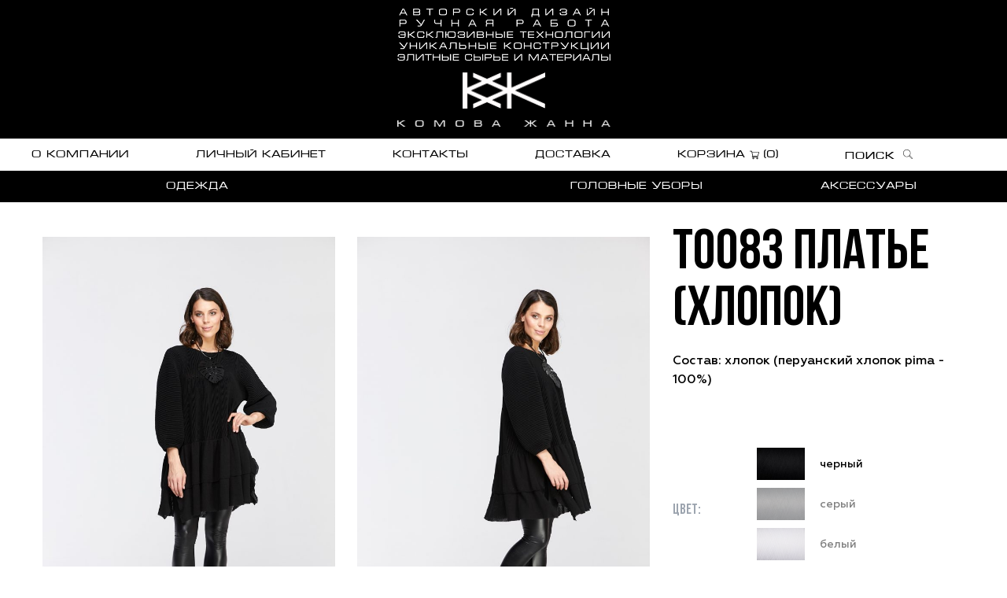

--- FILE ---
content_type: text/html; charset=UTF-8
request_url: https://komova.ru/product/t0083-plate-2/
body_size: 5054
content:
<!doctype html>
<html lang="ru-RU">
<head>
	<meta charset="UTF-8">
	<meta name="viewport" content="width=device-width, initial-scale=1">
	<link rel="profile" href="https://gmpg.org/xfn/11">

	<title>Т0083 Платье (Хлопок) &#8212; Komova</title>
<link rel='dns-prefetch' href='//code.jquery.com' />
<link rel='dns-prefetch' href='//cdn.jsdelivr.net' />
<link rel='dns-prefetch' href='//s.w.org' />
<link rel="alternate" type="application/rss+xml" title="Komova &raquo; Лента" href="https://komova.ru/feed/" />
<link rel="alternate" type="application/rss+xml" title="Komova &raquo; Лента комментариев" href="https://komova.ru/comments/feed/" />
<link rel="alternate" type="application/rss+xml" title="Komova &raquo; Лента комментариев к &laquo;Т0083 Платье (Хлопок)&raquo;" href="https://komova.ru/product/t0083-plate-2/feed/" />
		<script type="text/javascript">
			window._wpemojiSettings = {"baseUrl":"https:\/\/s.w.org\/images\/core\/emoji\/13.0.0\/72x72\/","ext":".png","svgUrl":"https:\/\/s.w.org\/images\/core\/emoji\/13.0.0\/svg\/","svgExt":".svg","source":{"concatemoji":"https:\/\/komova.ru\/wp-includes\/js\/wp-emoji-release.min.js?ver=5.5.17"}};
			!function(e,a,t){var n,r,o,i=a.createElement("canvas"),p=i.getContext&&i.getContext("2d");function s(e,t){var a=String.fromCharCode;p.clearRect(0,0,i.width,i.height),p.fillText(a.apply(this,e),0,0);e=i.toDataURL();return p.clearRect(0,0,i.width,i.height),p.fillText(a.apply(this,t),0,0),e===i.toDataURL()}function c(e){var t=a.createElement("script");t.src=e,t.defer=t.type="text/javascript",a.getElementsByTagName("head")[0].appendChild(t)}for(o=Array("flag","emoji"),t.supports={everything:!0,everythingExceptFlag:!0},r=0;r<o.length;r++)t.supports[o[r]]=function(e){if(!p||!p.fillText)return!1;switch(p.textBaseline="top",p.font="600 32px Arial",e){case"flag":return s([127987,65039,8205,9895,65039],[127987,65039,8203,9895,65039])?!1:!s([55356,56826,55356,56819],[55356,56826,8203,55356,56819])&&!s([55356,57332,56128,56423,56128,56418,56128,56421,56128,56430,56128,56423,56128,56447],[55356,57332,8203,56128,56423,8203,56128,56418,8203,56128,56421,8203,56128,56430,8203,56128,56423,8203,56128,56447]);case"emoji":return!s([55357,56424,8205,55356,57212],[55357,56424,8203,55356,57212])}return!1}(o[r]),t.supports.everything=t.supports.everything&&t.supports[o[r]],"flag"!==o[r]&&(t.supports.everythingExceptFlag=t.supports.everythingExceptFlag&&t.supports[o[r]]);t.supports.everythingExceptFlag=t.supports.everythingExceptFlag&&!t.supports.flag,t.DOMReady=!1,t.readyCallback=function(){t.DOMReady=!0},t.supports.everything||(n=function(){t.readyCallback()},a.addEventListener?(a.addEventListener("DOMContentLoaded",n,!1),e.addEventListener("load",n,!1)):(e.attachEvent("onload",n),a.attachEvent("onreadystatechange",function(){"complete"===a.readyState&&t.readyCallback()})),(n=t.source||{}).concatemoji?c(n.concatemoji):n.wpemoji&&n.twemoji&&(c(n.twemoji),c(n.wpemoji)))}(window,document,window._wpemojiSettings);
		</script>
		<style type="text/css">
img.wp-smiley,
img.emoji {
	display: inline !important;
	border: none !important;
	box-shadow: none !important;
	height: 1em !important;
	width: 1em !important;
	margin: 0 .07em !important;
	vertical-align: -0.1em !important;
	background: none !important;
	padding: 0 !important;
}
</style>
	<link rel='stylesheet' id='wp-block-library-css'  href='https://komova.ru/wp-includes/css/dist/block-library/style.min.css?ver=5.5.17' type='text/css' media='all' />
<link rel='stylesheet' id='comova-style-css'  href='https://komova.ru/wp-content/themes/comova/style.css?ver=5.5.17' type='text/css' media='all' />
<link rel='stylesheet' id='comova-click-css'  href='//cdn.jsdelivr.net/npm/slick-carousel@1.8.1/slick/slick.css?ver=5.5.17' type='text/css' media='all' />
<link rel='stylesheet' id='comova-fb-css'  href='https://cdn.jsdelivr.net/gh/fancyapps/fancybox@3.5.7/dist/jquery.fancybox.min.css?ver=5.5.17' type='text/css' media='all' />
<script type='text/javascript' src='//code.jquery.com/jquery-1.11.0.min.js?ver=20151215' id='comova-js1-js'></script>
<script type='text/javascript' src='//code.jquery.com/jquery-migrate-1.2.1.min.js?ver=20151215' id='comova-mig-js'></script>
<link rel="https://api.w.org/" href="https://komova.ru/wp-json/" /><link rel="alternate" type="application/json" href="https://komova.ru/wp-json/wp/v2/product/1807" /><link rel="EditURI" type="application/rsd+xml" title="RSD" href="https://komova.ru/xmlrpc.php?rsd" />
<link rel="wlwmanifest" type="application/wlwmanifest+xml" href="https://komova.ru/wp-includes/wlwmanifest.xml" /> 
<link rel='prev' title='Т0083 Платье (полушерсть)' href='https://komova.ru/product/t0083-plate-polusherst-2/' />
<link rel='next' title='Т0083 Платье (полушерсть)' href='https://komova.ru/product/t0083-plate-polusherst/' />
<meta name="generator" content="WordPress 5.5.17" />
<link rel="canonical" href="https://komova.ru/product/t0083-plate-2/" />
<link rel='shortlink' href='https://komova.ru/?p=1807' />
<link rel="alternate" type="application/json+oembed" href="https://komova.ru/wp-json/oembed/1.0/embed?url=https%3A%2F%2Fkomova.ru%2Fproduct%2Ft0083-plate-2%2F" />
<link rel="alternate" type="text/xml+oembed" href="https://komova.ru/wp-json/oembed/1.0/embed?url=https%3A%2F%2Fkomova.ru%2Fproduct%2Ft0083-plate-2%2F&#038;format=xml" />
<link rel="pingback" href="https://komova.ru/xmlrpc.php"><style type="text/css">.recentcomments a{display:inline !important;padding:0 !important;margin:0 !important;}</style><link rel="icon" href="https://komova.ru/wp-content/uploads/2019/04/Logo.png" sizes="32x32" />
<link rel="icon" href="https://komova.ru/wp-content/uploads/2019/04/Logo.png" sizes="192x192" />
<link rel="apple-touch-icon" href="https://komova.ru/wp-content/uploads/2019/04/Logo.png" />
<meta name="msapplication-TileImage" content="https://komova.ru/wp-content/uploads/2019/04/Logo.png" />
	<script>
		var ajaxUrl = 'https://komova.ru/wp-admin/admin-ajax.php';
	</script>
</head>

<body class="product-template-default single single-product postid-1807 wp-custom-logo">

<header>
		<div class="content">
			<div class="grid">	
				<div class="col1">
					<div class="menuFive">
    <span></span>
    <span></span>
    <span></span>
</div>	
				</div>
				<div class="col2">
					<div>
<img src="https://komova.ru/wp-content/themes/comova/img/l_top.png" alt="">
					<a href="https://komova.ru/" class="custom-logo-link" rel="home"><img width="102" height="45" src="https://komova.ru/wp-content/uploads/2019/07/logo.png" class="custom-logo" alt="Komova" /></a>				<img src="https://komova.ru/wp-content/themes/comova/img/l_bottom.png" alt="">
				</div>
			</div>
				<div class="col3">
					<ul class="nopc">
						<li><a href="https://komova.ru/korzina/"><svg xmlns="http://www.w3.org/2000/svg" width="15.349" height="17.406" viewBox="0 0 15.349 17.406">
  <path id="bag" d="M31.833,16.866l-1-12.318a.468.468,0,0,0-.466-.43H27.7V3.525A3.511,3.511,0,0,0,24.194,0h-.062a3.547,3.547,0,0,0-3.546,3.525v.592H17.956a.468.468,0,0,0-.466.43l-1,12.353a.468.468,0,0,0,.466.506H31.37a.468.468,0,0,0,.462-.54ZM21.522,3.525A2.61,2.61,0,0,1,24.132.936h.062a2.575,2.575,0,0,1,2.569,2.589v.592H21.522Z" transform="translate(-16.49)" />
</svg> (<span class="kol">0</span>)</a></li>
					</ul>
				</div>
			</div>
		</div>
	</header>
<nav>
	<div class="content nobg">	
		<ul id="menu-menu-1" class="menu"><li id="menu-item-1693" class="menu-item menu-item-type-post_type menu-item-object-page menu-item-1693"><a href="https://komova.ru/o-kompanii/">О компании</a></li>
<li id="menu-item-1696" class="menu-item menu-item-type-post_type menu-item-object-page menu-item-1696"><a href="https://komova.ru/anketa-optovika/">Личный кабинет</a></li>
<li id="menu-item-1695" class="menu-item menu-item-type-post_type menu-item-object-page menu-item-1695"><a href="https://komova.ru/kontakty/">Контакты</a></li>
<li id="menu-item-1694" class="menu-item menu-item-type-post_type menu-item-object-page menu-item-1694"><a href="https://komova.ru/dostavka-i-oplata/">Доставка</a></li>
<li><a href="http://komova.ru/korzina/">Корзина <img src="http://komova.ru/wp-content/themes/comova/img/shopping-cart.svg" alt=""> (<span class="kol">0</span>)</a></li><form action="/"><span>Поиск <img src="http://komova.ru/wp-content/themes/comova/img/search.svg" alt=""></span> <input type="search" name="s" placeholder="Поиск" value=""></form></ul>	<!-- 	<ul class="nopc">
			<br />
<b>Notice</b>:  Undefined variable: lm in <b>/home/h007379266/komova.ru/docs/wp-content/themes/comova/header.php</b> on line <b>77</b><br />
<br />
<b>Notice</b>:  Undefined variable: rm in <b>/home/h007379266/komova.ru/docs/wp-content/themes/comova/header.php</b> on line <b>77</b><br />
		</ul> -->

	</div>
		<div class="second-menu dark">
			<div class="content nobg dark">	
				<div class="menu-menju-vtoroe-glavnaja-container"><ul id="menu-menju-vtoroe-glavnaja" class="menu"><li id="menu-item-1700" class="menu-item menu-item-type-post_type menu-item-object-page menu-item-1700"><a href="https://komova.ru/odezhda/">Одежда</a></li>
<li id="menu-item-1882" class="menu-item menu-item-type-taxonomy menu-item-object-product_cat menu-item-1882"><a href="https://komova.ru/product_cat/zima-2020/">Головные уборы</a></li>
<li id="menu-item-1702" class="menu-item menu-item-type-taxonomy menu-item-object-product_cat menu-item-1702"><a href="https://komova.ru/product_cat/aksessuary/">АКСЕССУАРЫ</a></li>
</ul></div>			</div>
	</div>
</nav>


<div class="content">
			<div class="product">	
				<div class="flex-area">	
						<div class="col1">
							<div class="flex">	
																		<div><a href="https://komova.ru/wp-content/uploads/2019/05/Т0083-платье-1.jpg" data-fancybox="imgs"><img src="https://komova.ru/wp-content/uploads/2019/05/Т0083-платье-1-683x1024.jpg" alt=""></a></div>
																		<div><a href="https://komova.ru/wp-content/uploads/2019/05/Т0083-платье-2.jpg" data-fancybox="imgs"><img src="https://komova.ru/wp-content/uploads/2019/05/Т0083-платье-2-683x1024.jpg" alt=""></a></div>
																		<div><a href="https://komova.ru/wp-content/uploads/2019/05/Т0083-платье-3.jpg" data-fancybox="imgs"><img src="https://komova.ru/wp-content/uploads/2019/05/Т0083-платье-3-683x1024.jpg" alt=""></a></div>
															</div>
						</div>
						<div class="col2">
							<h1>Т0083 Платье (Хлопок)</h1>
														<p class="desc">Состав: хлопок (перуанский хлопок pima - 100%)<br />
<br />
</p>
													<div class="mat">
							<div class="col1">Цвет:</div>
							<div class="col2">
																<div class="color act" data-color="черный">	
																	<a href="https://komova.ru/wp-content/uploads/2019/05/хлопок-черный.jpg" data-caption="черный" data-fancybox="colors"><img src="https://komova.ru/wp-content/uploads/2019/05/хлопок-черный-150x100.jpg" alt="черный"></a>
																	<span>черный</span>
								</div>
																<div class="color " data-color="серый">	
																	<a href="https://komova.ru/wp-content/uploads/2019/05/хлопок-серый.jpg" data-caption="серый" data-fancybox="colors"><img src="https://komova.ru/wp-content/uploads/2019/05/хлопок-серый-150x100.jpg" alt="серый"></a>
																	<span>серый</span>
								</div>
																<div class="color " data-color="белый">	
																	<a href="https://komova.ru/wp-content/uploads/2019/05/хлопок-белый.jpg" data-caption="белый" data-fancybox="colors"><img src="https://komova.ru/wp-content/uploads/2019/05/хлопок-белый-150x100.jpg" alt="белый"></a>
																	<span>белый</span>
								</div>
															</div>
						</div>
							

						</div>
				</div>
		</div>
	</div>
	<div class="adden">Товар добавлен в корзину!</div>



<footer>	
	<div class="stih text-center">
		<!-- <img src="https://komova.ru/wp-content/themes/comova/img/stih.png" alt=""> -->
		<span>СТИХ ПОКОЛЕНИЙ</span>
	</div>
		<div class="content nobg">

			<div class="flex">	
												<ul>
														<li><a href="/product_cat/arhiv/"   >Архив</a></li>
														<li><a href="#feedback"   class="modalbox">Обратный звонок</a></li>
														<li><a href="/kontakty/"   >Контакты</a></li>
													</ul>
									</div>
		
		<div class="socs">	
				<a href="https://vk.com" target="_blank"><img src="https://komova.ru/wp-content/themes/comova/img/vk-logo.svg" alt=""></a>
				<a href="https://www.instagram.com/komova.zhanna/?igshid=1trsgoog4omf8" target="_blank"><img src="https://komova.ru/wp-content/themes/comova/img/in-logo.svg" alt=""></a>
						</div>
	
		</div>
</footer>

<script type='text/javascript' src='//cdn.jsdelivr.net/npm/slick-carousel@1.8.1/slick/slick.min.js?ver=20151215' id='comova-js2-js'></script>
<script type='text/javascript' src='https://komova.ru/wp-content/themes/comova/js/jquery.maskedinput.min.js?ver=20151215' id='comova-mi-js'></script>
<script type='text/javascript' src='https://komova.ru/wp-content/themes/comova/js/navigation.js?ver=20151215' id='comova-navigation-js'></script>
<script type='text/javascript' src='https://komova.ru/wp-content/themes/comova/js/product.js?ver=5.5.17' id='comova-product-js-js'></script>
<script type='text/javascript' src='https://cdn.jsdelivr.net/gh/fancyapps/fancybox@3.5.7/dist/jquery.fancybox.min.js?ver=5.5.17' id='comova-product-fb-js'></script>
<script type='text/javascript' src='https://komova.ru/wp-content/themes/comova/js/korz.js?ver=5.5.17' id='comova-korz-js-js'></script>
<script type='text/javascript' src='https://komova.ru/wp-content/themes/comova/js/skip-link-focus-fix.js?ver=20151215' id='comova-skip-link-focus-fix-js'></script>
<script type='text/javascript' src='https://komova.ru/wp-includes/js/comment-reply.min.js?ver=5.5.17' id='comment-reply-js'></script>
<script type='text/javascript' src='https://komova.ru/wp-includes/js/wp-embed.min.js?ver=5.5.17' id='wp-embed-js'></script>


<style type="text/css">
#feedback {display:none;}
</style>
 
<div id="feedback"><!-- hidden inline form -->
    <h2>Обратный звонок</h2>
    <form id="callback" name="contact" action="#" method="post">
    	<div>
    		<input type="text" required placeholder="Ваше имя:" pattern=".{2,}" name="name"></div>
        	<div><input type="tel" placeholder="Телефон:" required pattern="[\+]\d{1}[\s|\-]?[\(]?\d{3}[\)]?[\s|\-]?\d{3}[\-]?\d{2}[\-]?\d{2}" name="tel"></div>
        
        <button id="f_send">Отправить</button>
    </form>
</div>

<script type="text/javascript">
$(document).ready(function(){
    $(".modalbox").fancybox();
    $("form#callback").on("submit", function(e){
         e.preventDefault();
         var d = $(this).serialize()+'&action=callback';

         $.ajax({
			url: ajaxUrl,
			type: 'POST',
			'data': d,
			success: function( e ) {
				$("#callback").fadeOut("fast", function(){
            $(this).before("<p><strong>Ваше сообщение отправлено!</strong></p>");
            setTimeout("$.fancybox.close()", 3000);
        });
			},
			error: function(e) {
				console.log(e)
			}
		});
        


    });




    $("form#opt_callback").on("submit", function(e){
         e.preventDefault();
         var d = $(this).serialize()+'&action=opt_callback';

         $.ajax({
			url: ajaxUrl,
			type: 'POST',
			'data': d,
			success: function( e ) {
            $("form#opt_callback .mess.res").html("<p class='text-center'>"+e+"</p>");
			},
			error: function(e) {
				console.log(e)
			}
		});

    });


    $("form#login").on("submit", function(e){
         e.preventDefault();
         var d = $(this).serialize()+'&action=login_opt';

         $.ajax({
			url: ajaxUrl,
			type: 'POST',
			'data': d,
			success: function( e ) {
            $("form#login .mess").html("<p class='text-center'>"+e+"</p>");
			},
			error: function(e) {
				console.log(e)
			}
		});

    });

    $('nav form span').click(function() {
    	var t = $(this);
    	setTimeout(function() {
    	t.parents('form').toggleClass('act')
    },50)
    })


$('body,html').click(function(e) {
	if (!$(e.target).parents('form').hasClass('act')) {
			$('nav form').removeClass('act')
	}
})

    var telInp = $('input[type="tel"]');
      $.mask.definitions['9'] = '';
$.mask.definitions['d'] = '[0-9]';
telInp.each(function(){
  $(this).mask("+7 (9dd) ddd-dd-dd");
});
});
</script>
<!— Yandex.Metrika counter —>
<script type="text/javascript" >
(function(m,e,t,r,i,k,a){m[i]=m[i]||function(){(m[i].a=m[i].a||[]).push(arguments)};
m[i].l=1*new Date();k=e.createElement(t),a=e.getElementsByTagName(t)[0],k.async=1,k.src=r,a.parentNode.insertBefore(k,a)})
(window, document, "script", "https://mc.yandex.ru/metrika/tag.js", "ym");

ym(54092836, "init", {
clickmap:true,
trackLinks:true,
accurateTrackBounce:true,
webvisor:true
});
</script>
<noscript><div><img src="https://mc.yandex.ru/watch/54092836" style="position:absolute; left:-9999px;" alt="" /></div></noscript>
<!— /Yandex.Metrika counter —>
</body>
</html>


--- FILE ---
content_type: text/css
request_url: https://komova.ru/wp-content/themes/comova/style.css?ver=5.5.17
body_size: 7656
content:
/*!
Theme Name: comova
Theme URI: http://underscores.me/
Author: Underscores.me
Author URI: http://underscores.me/
Description: Description
Version: 1.0.0
License: GNU General Public License v2 or later
License URI: LICENSE
Text Domain: comova
Tags: custom-background, custom-logo, custom-menu, featured-images, threaded-comments, translation-ready

This theme, like WordPress, is licensed under the GPL.
Use it to make something cool, have fun, and share what you've learned with others.

comova is based on Underscores https://underscores.me/, (C) 2012-2017 Automattic, Inc.
Underscores is distributed under the terms of the GNU GPL v2 or later.

Normalizing styles have been helped along thanks to the fine work of
Nicolas Gallagher and Jonathan Neal https://necolas.github.io/normalize.css/
*/
/*--------------------------------------------------------------
>>> TABLE OF CONTENTS:
----------------------------------------------------------------
# Normalize
# Typography
# Elements
# Forms
# Navigation
	## Links
	## Menus
# Accessibility
# Alignments
# Clearings
# Widgets
# Content
	## Posts and pages
	## Comments
# Infinite scroll
# Media
	## Captions
	## Galleries
--------------------------------------------------------------*/
/*--------------------------------------------------------------
# Normalize
--------------------------------------------------------------*/
/* normalize.css v8.0.0 | MIT License | github.com/necolas/normalize.css */

/* Document
	 ========================================================================== */

/**
 * 1. Correct the line height in all browsers.
 * 2. Prevent adjustments of font size after orientation changes in iOS.
 */

/*--------------------------------------------------------------
# Alignments
--------------------------------------------------------------*/
.alignleft {
	display: inline;
	float: left;
	margin-right: 1.5em;
}

.alignright {
	display: inline;
	float: right;
	margin-left: 1.5em;
}

.aligncenter {
	clear: both;
	display: block;
	margin-left: auto;
	margin-right: auto;
}
.grid-2 a span {
  display: none;  
}
/*--------------------------------------------------------------
# Clearings
--------------------------------------------------------------*/
.clear:before,
.clear:after,
.entry-content:before,
.entry-content:after,
.comment-content:before,
.comment-content:after,
.site-header:before,
.site-header:after,
.site-content:before,
.site-content:after,
.site-footer:before,
.site-footer:after {
	content: "";
	display: table;
	table-layout: fixed;
}

.clear:after,
.entry-content:after,
.comment-content:after,
.site-header:after,
.site-content:after,
.site-footer:after {
	clear: both;
}

/*--------------------------------------------------------------
# Widgets
--------------------------------------------------------------*/
.widget {
	margin: 0 0 1.5em;
	/* Make sure select elements fit in widgets. */
}

.widget select {
	max-width: 100%;
}

/*--------------------------------------------------------------
# Content
--------------------------------------------------------------*/
/*--------------------------------------------------------------
## Posts and pages
--------------------------------------------------------------*/
.sticky {
	display: block;
}


.updated:not(.published) {
	display: none;
}

.page-content,
.entry-content,
.entry-summary {
	margin: 1.5em 0 0;
}

.page-links {
	clear: both;
	margin: 0 0 1.5em;
}

/*--------------------------------------------------------------
## Comments
--------------------------------------------------------------*/
.comment-content a {
	word-wrap: break-word;
}

.bypostauthor {
	display: block;
}

/*--------------------------------------------------------------
# Infinite scroll
--------------------------------------------------------------*/
/* Globally hidden elements when Infinite Scroll is supported and in use. */
.infinite-scroll .posts-navigation,
.infinite-scroll.neverending .site-footer {
	/* Theme Footer (when set to scrolling) */
	display: none;
}

/* When Infinite Scroll has reached its end we need to re-display elements that were hidden (via .neverending) before. */
.infinity-end.neverending .site-footer {
	display: block;
}

/*--------------------------------------------------------------
# Media
--------------------------------------------------------------*/
.page-content .wp-smiley,
.entry-content .wp-smiley,
.comment-content .wp-smiley {
	border: none;
	margin-bottom: 0;
	margin-top: 0;
	padding: 0;
}

/* Make sure embeds and iframes fit their containers. */
embed,
iframe,
object {
	max-width: 100%;
}

/* Make sure logo link wraps around logo image. */
.custom-logo-link {
	display: block;
  padding: 10px 0 5px;
}

/*--------------------------------------------------------------
## Captions
--------------------------------------------------------------*/
.wp-caption {
	margin-bottom: 1.5em;
	max-width: 100%;
}

.wp-caption img[class*="wp-image-"] {
	display: block;
	margin-left: auto;
	margin-right: auto;
}

.wp-caption .wp-caption-text {
	margin: 0.8075em 0;
}

.wp-caption-text {
	text-align: center;
}

/*--------------------------------------------------------------
## Galleries
--------------------------------------------------------------*/
.gallery {
	margin-bottom: 1.5em;
}

.gallery-item {
	display: inline-block;
	text-align: center;
	vertical-align: top;
	width: 100%;
}

.gallery-columns-2 .gallery-item {
	max-width: 50%;
}

.gallery-columns-3 .gallery-item {
	max-width: 33.33%;
}

.gallery-columns-4 .gallery-item {
	max-width: 25%;
}

.gallery-columns-5 .gallery-item {
	max-width: 20%;
}

.gallery-columns-6 .gallery-item {
	max-width: 16.66%;
}

.gallery-columns-7 .gallery-item {
	max-width: 14.28%;
}

.gallery-columns-8 .gallery-item {
	max-width: 12.5%;
}

.gallery-columns-9 .gallery-item {
	max-width: 11.11%;
}

.gallery-caption {
	display: block;
}
.mess {
  padding-bottom: 15px;
}
@media (min-width:992px) {
ul form {
    height: 100%;
    display: flex;
       justify-content: end;
    align-items: center;
    margin: 10px 0;
}
nav ul li {
    height: 100%;
}
}

header {
  background-color: #000;
}

@font-face {
    font-family: 'Bebas';
    src: url('fonts/BebasNeueBold.woff2') format('woff2'),
        url('fonts/BebasNeueBold.woff') format('woff'),
        url('fonts/ebasNeueBold.svg#BebasNeueBold') format('svg');
    font-weight: bold;
    font-style: normal;
}


@font-face {
    font-family: 'Geometria';
    src: url('fonts/Geometria.woff2') format('woff2'),
        url('fonts/Geometria.woff') format('woff'),
        url('fonts/Geometria.svg#Geometria') format('svg');
    font-weight: 300;
    font-style: normal;
}

@font-face {
    font-family: 'Geometria';
    src: url('fonts/Geometria-Bold.woff2') format('woff2'),
        url('fonts/Geometria-Bold.woff') format('woff'),
        url('fonts/Geometria-Bold.svg#Geometria-Bold') format('svg');
    font-weight: bold;
    font-style: normal;
}

@font-face {
    font-family: 'Geometria';
    src: url('fonts/Geometria-Medium.woff2') format('woff2'),
        url('fonts/Geometria-Medium.woff') format('woff'),
        url('fonts/Geometria-Medium.svg#Geometria-Medium') format('svg');
    font-weight: 500;
    font-style: normal;
}


@font-face {
    font-family: 'Microgramma';
    src: url('fonts/MicrogrammaNormal.eot');
    src: url('fonts/MicrogrammaNormal.eot?#iefix') format('embedded-opentype'),
        url('fonts/MicrogrammaNormal.woff2') format('woff2'),
        url('fonts/MicrogrammaNormal.woff') format('woff'),
        url('fonts/MicrogrammaNormal.ttf') format('truetype'),
        url('fonts/MicrogrammaNormal.svg#MicrogrammaNormal') format('svg');
    font-weight: normal;
    font-style: normal;
}


body * {
    box-sizing: border-box;
}
body {
    padding:0px;
    font-size: 14px;
    margin:0px;
    font-family: 'Geometria'
}
a,button,input,a:hover,button:hover,input:hover,a:focus,button:focus,input:focus {
outline:none;
}
a {
    text-decoration: none;
    color:#000;
}
a:hover {
  color:#d21214;
}
.content {
    width: 1555px;
    margin: 0 auto;
    /*background: url(img/bg.png) center center repeat-y;*/
}

header .grid {
    grid-template-columns: 1fr 1fr 1fr;
    display: grid;
}
header .grid ul {
       list-style: none;
    padding: 0px;
    margin: 0px;
    display: flex;
    width: 100%;
    justify-content: space-around;
}

header .grid ul li {
    display: inline-block;  
}
header .grid ul li a {
    line-height:    22px;
}
.dark {
      background: #000;
}
.dark > * a {
  color:#fff;
}

nav .dark ul ul  {
background-color: #fff;
top:40px;
min-width: auto;
padding-right:10px;
    width: auto;
    min-width: max-content;
}
nav .dark ul ul a {
  color:#000;
}

nav .dark ul li > a:hover {
  color:#d21214!important;
}

header .grid .col2 {
    text-align: center;
    justify-content: center;
}
header .grid .col2 img {
  max-width: 271px;
}
header .grid .col3 {
    text-align: right;
}
header .grid .col3 li:nth-child(2),header .grid .col3 li:nth-child(3) {
    /*margin-left:  60px;*/
}
header .grid .col3 li:nth-child(3) {

}
header .grid ul li img,header .grid ul li svg {
    margin-right:   9px;
        vertical-align: middle;
}

header .grid > * {
    height: auto;
    display: flex;
    align-items: center;
    padding: 10px 0;
}

nav {
    border-top:1px solid rgba(0,0,0,.15);
    /*border-bottom:1px solid rgba(0,0,0,.15);*/
}
nav  ul {
       list-style: none;
    padding: 0px;
    margin: 0px;
    margin: 0 auto;
    display: flex;
align-items: center;
         height: 40px;
       max-width: 100%;
    width: 1100px;
    justify-content: space-around;
}
[type=search] {
    border: none;
    border-bottom: 1px solid #000;
    line-height: 20px;
    vertical-align: text-top;
}
nav  ul  li a {
font-size:  13px;
text-transform: uppercase;
    line-height: 40px;
    font-family: 'Microgramma';
}
nav li img {
    vertical-align: text-top;
    margin-right: 0px;
}
nav  ul  li {
  position: relative;
}
nav  ul li ul {
      position: absolute;
    padding: 15px 20px;
    box-shadow: 0 2px 15px -5px rgba(0,0,0,.2);
       top: 70px;
    background-color: #fff;
    height: auto;
    left: -20px;
  border:1px solid rgba(0,0,0,.1);
  display: none;  
      z-index: 10;
}
nav  ul li:hover ul {
  display: block; 
}
nav  ul li ul li a {
font-size:  13px;
line-height: 30px;
    white-space: nowrap;
}
nav  ul ul {
  display: block; 
}
nav form {
    font-family: 'Microgramma';
  font-size: 13px;
}
nav form img {
  margin: 0 5px;
}
nav form span {
  cursor: pointer;
}
footer {
    font-family: 'Microgramma';
}
footer a {
    font-family: 'Microgramma';
}
nav form input {
  visibility: hidden;
  transition: all .3s ease;
  transform: scale(0,1);
  transform-origin: 0% 0%;
  opacity: 0;
}

@media (min-width:1280px) {


.second-menu .content {
  width: 100%;
}
  #menu-menju-dlja-stranicy-odezhda {
        justify-content: center;
        width: 100%;
  }

   #menu-menju-dlja-stranicy-odezhda  li:first-child {
        flex: 0 0 50%;
        text-align: center;
   }
   #menu-menju-dlja-stranicy-odezhda  li:last-child {
        flex: 0 0 50%;
        text-align: center;
   }


  #menu-menu-1 {
  padding-right: 75px;
      width: 100%;
      justify-content: space-between;
}

  #menu-menju-vtoroe-glavnaja > li:first-child {
   flex:0 0 50%;
  }
  #menu-menju-vtoroe-glavnaja > li:nth-child(2) {
    flex:0 0 30%;
  }
  #menu-menju-vtoroe-glavnaja > li:first-child { 
      /*text-align: center;*/
  }
  #menu-menju-vtoroe-glavnaja > li {
    flex:0 0 15%;
  }
   #menu-menju-vtoroe-glavnaja > li {
   }
    #menu-menju-vtoroe-glavnaja > li > ul {
      width: auto;
    }
    #menu-menju-vtoroe-glavnaja > li > a {
      display: block;
    }
 #menu-menju-vtoroe-glavnaja {
       justify-content: space-between;
           padding-left:  121px;
        width: 1100px;
     }
  nav form {
    position: relative;
  }
   nav form input {
    position: absolute;
    left: 0px;
   }
}
nav form.act input {
  visibility: visible;
 transform: scale(1,1);
 opacity: 1;
}
.nobg {
    background-image: none;
}

.front-page h1 {
        font-family: 'Bebas';
        text-align: center; 
        padding:  130px 0 100px;
        margin: 0px;
        color:#000;
        text-transform: uppercase;
        font-size: 36px;
           letter-spacing: 66px;
           font-weight: bold;
               text-indent: 66px;
}
#primary {
  padding-top:  60px;
}
.page-header h1 {
  margin: 0 0 30px;
}
.text-center {
  text-align: center; 
}
.archive-description {
  margin-bottom: 30px;
}
.prod-grid {
    padding: 15px;
    width: 100%;
display: grid;
grid-template-columns: 1fr 1fr 1fr;
grid-gap: 30px;
}
.prod {
  text-align: center;
}
.prod .ptitle {
    padding: 0px;
    margin: 35px 0 10px;
    text-align: center; 
    font-size:  18px;
}

.prod .price {
    font-family: 'Bebas';
    color:#000;
      text-align: center; 
      font-weight: bold;
    font-size:  14px;
}

img {
    max-width: 100%;
}
.slick-slide a img {
  display: inline-block;  
}
.history {
    padding: 90px 0;
  display: flex;
        width: 100%;
}
.history .htitle {
    width: 33.33%;
    float: left;
}
.history .hslider {
    flex: 0 0 66.66%;
}

.history .htitle {
    text-align: center; 
    font-size: 72px;
    text-transform: uppercase;
    letter-spacing: 12px;
    color:#000;
    margin: 0px;
    padding: 0px;
    font-family: 'Bebas';
}

footer {
    background-color: #fff;
    padding: 0px 0 10px;
}

.stih {
  background-color: #000;
  padding: 14px 10px;
      font-family: 'Microgramma';
}
.stih span {
    font-size: 12px;
    letter-spacing: 11px;
    position: relative;
    right: -6px;
    }

.stih img {
  width: 320px;
  max-width: 100%;
}

 footer a,footer p , footer {
    color:#fff;
 }
 footer .flex {
  width: 100%;
 }
footer .flex ul {
  display: flex;
  align-items: center;
  justify-content: center;
  width: 100%;
}

footer .flex ul a {
  color:#000;
  padding: 0 10px;
  font-size: 10px;
}
  footer p.ftitle {
    font-size:  18px;
    margin: 0px;
    padding: 0px;
    text-transform: uppercase;
    font-weight: bold;
  }

   footer .flex {
    display: flex;
   }

    footer .col1 { flex: 0 0 256px; }
    footer .col2 { flex: 0 0 520px; }
    footer .col3 { flex: 0 0 390px; }
    /*footer .col4 { flex: 0 0 auto; }*/
footer .col4 p.podp {
color:rgba(255,255,255,.5);
    margin: 20px 0 30px;
}
p {
        line-height: 1.5em;
}

      footer ul {
        list-style: none;
        margin: 15px 0 0;
        padding: 0px;
      }

      footer ul li a {
        line-height: 34px;
      }

       footer  a.btn {
        line-height: 58px;
        color:#000;
        display: inline-block;  
        background-color: #fff;
        padding: 0 42px;
         font-weight: bold;
         font-size:   14px;
         font-family: 'Bebas';
         letter-spacing: 4px;
         transition: all .3s ease;
       }
footer  a.btn:hover {
  background-color: #d21113;
  color:#fff;
}
.slick-arrow:hover {
  opacity: .7;
}
.text-page {
  padding: 60px 0 90px;
}
.text-page h1 {font-size:  48px;}
.text-page h2 {font-size:  40px;}
.text-page h3 {font-size:  36px;}
.text-page h4 {font-size:  24px;}
.text-page h5 {font-size:  18px;}

       .copyright {
            max-width: 760px;
    margin: 75px auto 40px;
    color: rgba(255,255,255,.5);
    text-align: center;
    font-size: 12px;
    line-height: 1.6em;
       }
.page-header ,.page-header * {
      font-family: 'Geometria';
}
       footer .logo  {
        text-align: center;
       }

       footer .socs {
        width: 60px;
        margin: 10px auto 0;
        display: flex;
        justify-content: space-between;
        align-items: center;
       }
.socs a:hover {
  opacity: .7;
}
       .prod-slider .prod {
        padding: 15px;
       }
.slick-prev,.slick-next {
     position: absolute;
         font-size: 0;
    line-height: 0;
    cursor:pointer;
}
       .prod-slider .slick-prev {
            position: absolute;
    left: -120px;
    top: calc(50% - 37px);
    width: 75px;
    height: 75px;
    border-radius: 38px;
    background: url(img/prev.svg) center center no-repeat;
    border:1px solid rgba(0,0,0,.1);
    transform: scale(-1,1);
       }

        .prod-slider .slick-next {
            position: absolute;
    right: -120px;
    top: calc(50% - 37px);
    width: 75px;
    height: 75px;
    border-radius: 38px;
        background: url(img/next.svg) center center no-repeat;
    border:1px solid rgba(0,0,0,.1);
    cursor:pointer;
       }

       ul.slick-dots {
        list-style: none;
        padding: 0px;
        margin: 20px 0 0;
        text-align: center;
       }

        ul.slick-dots  li {
            display: inline-block;
            vertical-align: middle;
        }

         ul.slick-dots  li button {
            font-size: 0px;
            line-height: 0px;
            transition: all .3s ease;
            background-color: rgba(0,0,0,.15);
            display: inline-block;
            height: 6px;
            width: 6px;
            padding: 0px;
            margin: 0 5px;
            border:none;
            transform: scale(1,1);
            cursor: pointer;
            vertical-align: middle;
        }
 ul.slick-dots  li button:hover {
    background-color: #000;
 }
          ul.slick-dots li.slick-active button {
            background-color: #000;
            transform: scale(1.3,1.3);
            /*margin: 0 3.5px;*/
         }

         .hslider {
            padding: 0 115px 0 15px;
            position: relative;
            display: block;
            width: 66.66%;
         }
         .cls {
            clear: both;
         }


          .hslider .slick-prev {
            display: none!important;
          }

             .hslider .slick-next {
                    width: 100px;
    height: 100px;
    position: absolute;
    right: -100px;
    top: 0;
    border-radius: 50px;
    background: url(img/next.svg) center center no-repeat;
    border: 1px solid rgba(0,0,0,.1);
    cursor: pointer;
    padding: 0px;
             }

          .hslider .slick-track img.act {
            border:3px solid #EB2D2F!important;
               opacity: 1!important;
          }

           .hslider .slick-track img {
            transition: all .3s ease;
             opacity: .5;
              border-radius: 50px;
              width: 100px;
              height: 100px;
              border:3px solid #fff;
          }
.product {
        padding: 30px 0 80px;
}
          .product .flex-area {
                display: flex;
                    align-items: flex-start;
          }

          .product .col1 {
            flex:0 0 66.66%;
          }

          .product .col2 {
            flex:0 0 33.33%;
                padding: 0 15px 15px;
          }
         .product .col1 img {
            height: auto;
         }
         .product .col1 .flex {
            display: flex;
            justify-content: flex-start;
			     flex-wrap: wrap;
         }
          .product .col1 .flex > div{
                   flex: 0 0 50%;
                    padding: 14px;
          }
          .product h1 {
                font-family: 'Bebas';
                font-size: 72px;
                padding: 0px;
                margin: 0px 0 .2em;
          }

          .product .price {
            color: #D21113;
            font-size: 24px;
            font-family: 'Bebas';
          }

           .product .desc {
            font-size: 16px;
            color: #000;
             font-family: 'Geometria';
           }

           .product .mat {
            margin: 45px 0;
            display: flex;
            width: 100%;
            align-items: center;
           }

           .product .mat .col1 {
            flex:0 0 92px;
            font-size: 18px;
            font-weight: bold;
            color:#9CA4AF;
            font-family: 'Bebas';
           }
        .product .mat .col2 {
            flex:0 0 auto;
            cursor: pointer;
            cursor:pointer;
        }
        .color {
            opacity: .5;
            padding: 5px 0;
        }
        .color.act {
    opacity: 1;
        }
           .product .mat .col2 img {
                vertical-align: middle;
                height: 41px;
                width: auto;
           }
           .product .mat .col2 span {
            display: inline-block;
            vertical-align: middle; 
            margin-left:   15px;
            font-size: 14px;
           }

           .addcart {
            display: grid;
            grid-template-columns: 1fr 1fr;
            grid-gap: 30px;
           }

           .addcart .btn {
            line-height:   58px;
            color:#fff;
             font-weight: bold;
            font-family: 'Bebas';
            font-size: 14px;
            text-align: center;
            padding: 0 30px;
            letter-spacing: 4px;
            background-color: #D21113;
            cursor: pointer;
           }
           .addcart .btn:hover {
            opacity: .8;
           }
            .addcart .btn img {
                vertical-align: middle;
                margin-right:  12px;
            }

            .addcart .cust-select {
                border:1px solid rgba(0,0,0,.1);
                padding: 0 20px;
                line-height: 56px;
                cursor: pointer;
                font-size:  12px;
                font-family: 'Geometria';
                position: relative;
            }

            .addcart .cust-select .dropdown {
                display: none;
            }

            .addcart .cust-select .selected span {
                font-size: 18px;
                vertical-align: middle;
                color: #D21113;
                 font-weight: bold;
            font-family: 'Bebas';
            display: inline-block;  
            margin-left:   8px;
            }

            .addcart .cust-select:after {
                content: '';
                position: absolute;
                top:calc(50% - 2px);
                right: 20px;
                width: 8px;
                height: 5px;
                background: url(img/down.png) center center no-repeat;
            }

            .addcart .cust-select.act:after {
                background: url(img/up.png) center center no-repeat;
            }

             .addcart .cust-select.act .dropdown {
                border:1px solid rgba(0,0,0,.1);
                width: 100%;
                position: absolute;
                background: #fff;
                display: block;
                top: 100%:;
                left: 0px;
                box-shadow: 0 2px 15px -5px rgba(0,0,0,0.2);
             }
              .addcart .cust-select.act .dropdown > div {
                line-height:  58px;
                font-size: 18px;
                vertical-align: middle;
                color: #D21113;
                 font-weight: bold;
                 padding: 0 20px;
            font-family: 'Bebas';
              }
                
              .addcart .cust-select.act .dropdown > div:hover {
                background-color: rgba(0,0,0,.05);
              }

              .addcart .cust-select.act .dropdown > div.act {
                     background-color: rgba(0,0,0,.1);
                }
.menuFive {
	display: none;	
}

.nopc {
	display: none!important;	
}
.contact {
  display: grid;
  grid-template-columns: 1fr 2fr;
  grid-gap: 30px;
}
.contact .col1 p.big {
  font-size: 18px;
}
.contact .col1 span {
  display: inline-block;  
  width: 60px;
  color:#444;
}

nav ul li.current-menu-item > a,nav ul li.current-menu-parent  > a {
  color:#d21214;
}


.grid-2 {
  display: grid;
  grid-template-columns: 1fr 1fr;
}
.grid-2 a img {
height: auto;
width: 100%;
font-size: 0px;
line-height: 0px;
border:1px solid #000;
  }
.grid-2 a {
  font-size: 0px;
line-height: 0px;
}
    @media (max-width: 1920px) {
      .addcart .cust-select .selected span {
    font-size: 14px;
    margin-left: 1px;
}
    	.content {
    		width: 1200px;
    		background-size: contain;
    	}
    	footer .col1 {
    flex: 0 0 200px;
}
footer .col2 {
    flex: 0 0 380px;
}
footer .col3 {
    flex: 0 0 260px;
}
footer .col4 {
    flex: 0 0 360px;
}

.prod-slider .slick-next {
    right: -10px;
    z-index: 2;
    background: #fff url(img/next.svg) center center no-repeat;
}
.prod-slider .slick-prev {
    left: -10px;
    background: #fff url(img/prev.svg) center center no-repeat;
    z-index: 2;
}
.addcart {
    grid-gap: 10px;
     grid-template-columns: 6fr 5fr;
}
   .addcart .cust-select {
    padding: 0 10px;
}
    .addcart .btn {
    line-height: 58px;
    color: #fff;
    font-weight: bold;
    font-family: 'Bebas';
    font-size: 14px;
    text-align: center;
    padding: 0 20px;
    }
}


@media (min-width: 1280px) {
.grid-2.show-title a {
  position: relative;
  display: inline-block;  
}
.grid-2.show-title a span {
  display: block;
  width: 100%;
  position: absolute;
  z-index: 1;
  text-shadow: 2px 3px 7px rgba(0,0,0,.7);
  text-align: center;
  top: calc(50% - 10px);
  font-size: 24px;
  color:#fff;
      font-family: 'Microgramma';
}
}

@media (max-width: 1279px) {
  body.page-template-template-img {
        padding-top: 40px;
  }
    .grid-2 a {
    position: relative;
  }
.grid-2 a span {
    position: absolute;
    top: 15px;
    left: 15px;
    font-family: 'Microgramma';
    padding: 15px;
    color: #fff;
    background-color: rgba(0,0,0,.6);
    font-size: 15px;
    font-weight: 500;
    letter-spacing: 2px;
    z-index: 2;
    display: inline-block;
}

  .prod-grid {
    grid-template-columns: 1fr 1fr;
}
  .contact {
  grid-template-columns: 1fr;
}
   .text-page {
    padding: 30px 0 45px;
   }
  .text-page h1 {font-size:  36px;}
.text-page h2 {font-size:  30px;}
.text-page h3 {font-size:  24px;}
.text-page h4 {font-size:  20px;}
.text-page h5 {font-size:  18px;}

	.product .col1 .flex > div {
    flex: 0 0 50%;
}
	.product .col1,.product .col2 {flex: 0 0 50%;}
	footer .flex {
		display: block;	
	}
	footer .flex > div {
		display: block;
		width: 100%;
		margin-bottom: 30px;
	}
	.content {
		width: 100%;
		padding: 0 15px;
		background: none;
	}
	.history .htitle {
    display: block;
    width: 100%;
    float: none;
}
.history {
	display: block;	
}
.hslider {
	margin-top: 30px;
    display: block;
    width: 100%;
}
.front-page h1 {
    padding: 60px 0 30px;
    letter-spacing: 10px;
    text-indent: 10px;
}
.history .htitle {
    font-size: 48px;
    letter-spacing: 9px;
    }

header {
	border-bottom: 	1px solid rgba(0,0,0,.1);
	width: 100%;
	position: fixed;
	top:0px;
	left: 0px;
	z-index: 10000000;
	background-color: #fff;
}
body {
	padding-top: 70px;
}
header .grid > * {
	height: 70px;

}
nav {
	top:70px;
	padding: 30px 0 10px;
	position: fixed;
	width: 100%;
	transform: translate3d(calc(-100vw),0,0);
	height: 100%;
	overflow-y: auto;
	opacity: 0;
	transition: all .3s ease;
	background-color: rgba(0,0,0,.7);
	visibility: hidden;
	z-index: 3;
}
nav ul {
	height: auto;
}
nav ul li a {
	color:#fff;
	padding: 8px 0;
	    font-weight: 300;
	display: inline-block;	
}
nav form span {
display: none;
}
nav form input {
  opacity: 1;
  transform: scale(1,1);
  visibility: visible;
  margin: 5px 0;
}
nav ul.nopc  {
/*padding-top: 10px;*/
	}
nav ul.nopc li a {
	font-size: 14px;
}
nav ul li {
	display: block;	
}
html,body {
overflow-x:hidden;
}
nav.act {
visibility: visible;
opacity: 1;
transform: translate3d(0,0,0);
z-index: 3;
}
.menuFive {
	display: block;	
}
/* menuFive */
.menuFive{
  width: 35px;
  height: 25px;
  margin: 10px 0px;
  position: relative;
  cursor: pointer;
  display: inline-block;
}
.menuFive span{
  background-color:#151515;
  position: absolute;
  border-radius: 2px;
  transition: .3s cubic-bezier(.8, .5, .2, 1.4);
  width:100%;
  height: 3px;
  transition-duration: 500ms
}
.menuFive span:nth-child(1){
  top:0px;
  left: 0px;
}
.menuFive span:nth-child(2){
  top:11px;
  left: 0px;
}
.menuFive span:nth-child(3){
  bottom:0px;
  left: 0px;
}
.clickMenuFive span:nth-child(1){
  transform: rotate(45deg);
  top: 13px;
}
.clickMenuFive span:nth-child(2){
  transform: scale(.1);
}
.clickMenuFive span:nth-child(3){
  transform: rotate(-45deg);
  top: 13px;
}
nav ul {
	    display: block;
}
.nopc {
	display: block!important;	
}
header .grid .col3 ul {
	display: block;	
}
footer .socs {
    margin: 50px auto 0;
    }
    .copyright {
    width: 100%;
    margin: 45px auto 40px;
}
 nav ul li a{
    line-height: 30px;
   }
  nav ul li ul {
    position: relative;
    background: transparent;
    padding: 0px;
    display: block;
    top:0px;
    left: 0px;
    padding-left:  20px;
  }
  nav ul li  img {
    display: none;
  }
  .catalog .grid {
    grid-template-columns: 1fr 1fr 1fr;
}
  header .grid ul li svg path {
    fill:#fff;
}
  header {
        background-color: #000;
  }
  .menuFive span {
    background-color: #fff;
  }
  header .col3 a {
    color:#fff;
}
  .dark {
    background: transparent;
}
nav {
  padding-bottom: 30px;
}
nav .dark ul ul {
    background-color: transparent;
    top: auto;
    min-width: auto;
}

nav .dark ul ul a {
    color: #fff;
}
header .col2 > div > img {
  display: none;  
}
  nav .dark ul ul {
    background-color: transparent;
  }
 .catalog .grid {
    grid-template-columns: 1fr 1fr 1fr;
}
  header .col2 img{
    max-height: 30px;
}
html {
    margin-top: 32px !important;
}
}

@media (max-width: 991px) {

.grid-2 {
  grid-template-columns: 1fr;
}
	.product .flex-area {
		display: block;
	}
.product .col1, .product .col2 {
    width: 100%;
}
.product h1 {
    font-size: 50px;
    }
    .prod-slider .slick-next, .prod-slider .slick-prev {
    width: 55px;
    height: 55px;
}
.hslider {
    padding: 0 100px 0 0px;
    }
	}


@media (max-width: 782px) {
html {
    margin-top: 46px !important;
}
}
	@media (max-width: 768px) {
      body.page-template-template-img {
          padding-top: 26px;
  }

		.catalog .grid {
    grid-template-columns: 1fr 1fr;
}
    .prod-grid {
    grid-template-columns: 1fr ;
}
.addcart {
    display: block;
}
.addcart .btn {
	margin-top: 	30px;
	}
.product {
    padding: 30px 0;
}
.product .mat .col1 {
    flex: 0 0 60px;
    }
    .product .mat .col2 span {
    margin-left: 8px;
}
}


.adden {
  display: none!important;
  position: fixed!important;
  width: 300px;
  height: 100px;
  justify-content: center;
  align-items: center;
  position: fixed;
  top: calc(50vh - 50px);
  left: calc(50vw - 150px);
  background-color: #fff;
  color:#000;
  font-size: 18px;
  box-shadow: 0 2px 20px -5px rgba(0,0,0,.4);
}

.adden.act {
  display: flex!important;
}

table.table-cart {
  width: 100%;
  border-spacing: 0px;
  border-left: 1px solid #eee;
border-bottom: 1px solid #eee;
}

.table-cart tr th:first-child,.table-cart tr td:first-child {
  text-align: left;
}
.table-cart input {
  width: 44px;
  padding: 0 5px;
  line-height: 24px;
   font-family: 'Geometria';

}
.table-cart tr th,.table-cart tr td {
text-align: center; 
padding: 10px;
border-right: 1px solid #eee;
border-top: 1px solid #eee;
  }


  .grid-cart {
    display: grid;
    grid-template-columns: 2fr 1fr;
    grid-gap: 30px;
    width: 100%;
  }
  .total-cart {
    width: 100%;
  }
  .total-cart tr td:last-child {
    text-align:right;
  }

  .checkount {
    padding: 30px;
    border: 1px solid #eee;
  }

  .grid3 {
    margin-top: 30px;
     display: grid;
    grid-template-columns: 1fr 1fr 1fr;
    grid-gap: 30px;
    width: 100%;
  }

    .grid3 input,.grid3 label,.grid3 span.notes {
      width: 100%;
    }


.grid3 span.notes {
      font-size: 12px;
    font-weight: 300;
    line-height: 1.1em;
    display: block;
    margin-top: 5px;
    color: #444;
}

.grid3 label {
  margin-bottom: 5px;
  display: block;
}
      .grid3 input {
            font-family: 'Geometria';
        height:38px;
        border:1px solid #eee;
        line-height: 40px;
        padding: 0 15px;
      }

      .req {
        color:red;
      }


      button#finish-checkount {
        transition: all .3s ease;
            margin-top: 30px;
    background: #000;
    border: 1px solid #000;
    color: #fff;
    padding: 0px 30px;
    line-height: 40px;
     font-family: 'Geometria';
      }

      button#finish-checkount:hover {
        color:#000;
        background-color: #fff;
        cursor: pointer;
      }



.del-prod {
      width: 32px;
    height: 32px;
    background: #eee;
    display: block;
    line-height: 32px;
    border-radius: 50%;
    cursor: pointer;
    transition: all .3s ease;
}
.del-prod:hover {
  background-color: #e84040;
  color: #fff;
}
    @media (max-width:1279px) {
    .grid-cart {
      grid-template-columns: 1fr;
    }
    }

     @media (max-width:991px) {
         input[type=search] {
             width:100%;
             line-height:32px;
             padding:0 10px;
         }
    .grid3 {
      grid-template-columns: 1fr 1fr;
    }
    .table-cart tr th, .table-cart tr td {
    padding: 5px;
}
    }

   
#opt_callback,#login {
  max-width: 600px;
  margin:0 auto;
}

#opt_callback input,#login input {
      width: 100%;
      border:1px solid #eee;
          font-family: 'Geometria';
          padding: 0 15px;
          line-height: 40px;
          margin-bottom: 20px;
    }

    #callback input {
      width: 100%;
      max-width: 300px;
      border:1px solid #eee;
          font-family: 'Geometria';
          padding: 0 15px;
          line-height: 40px;
          margin-bottom: 20px;
    }
.opt_price {
  color:#000;
}
   /* #callback .grid {
      display: grid;
      grid-template-columns: 1fr 1fr;
      grid-gap: 30px;
      margin-bottom: 10px;
    }*/

      form button {
        cursor: pointer;
        transition: all .3s ease;
        background: #000;
        color:#000;
        font-family: 'Geometria';
        border:1px solid #000;
        padding: 0 30px;
        line-height: 40px;
        color:#fff;
      }

      form button:hover {
      background-color: #fff;
      color:#000;
      }

      #feedback h2 {
        margin-top: 0px;
        margin-bottom: 30px;
      }

       @media (max-width:768px) {
    
    .grid3 {
      grid-template-columns: 1fr;
    }
    }



    #primary {
      position: relative;
    }

    #primary ul.destroy_menu {
      position: absolute;
      list-style: none;
      width: 200px;
      left: -220px;
          top: 120px;
    }
 #primary ul.destroy_menu li.active a {
    color: #d21214;
  }
    #primary ul.destroy_menu li a {
      line-height: 30px;
          white-space: nowrap;
    text-transform: uppercase;
          font-size: 12px;
    }

 #primary ul.destroy_menu.v2 {
      position: relative;
      list-style: none;
      width: 100%;
      left: 0;
      top: 0;
	 padding:7.5px;
	 margin:15px 0;
    }

#primary ul.destroy_menu.v2 li {
	display:inline-block;
	padding:0 5px;
	margin:7.5px;
	border:1px solid #eee;
}
@media (min-width:1600px) {
  #primary.arhive {
    min-height: 700px;
  }
}
    @media (max-width:1599px) {
       #primary ul.destroy_menu {
        display: none;
       }
		#primary ul.destroy_menu.v2 {
        display: block;
       }
    }

    .prod-slider.slick-initialized .slick-slide > div {
          display: flex;
    align-items: center;
    width: 100%;
    padding: 0 80px;
    }

.col-text {
   display: flex;
 flex: 0 0 30%;
     font-size: 60px;
       justify-content: center;
    align-items: center;
}

.col-text p {
      line-height: 1.2em;
    font-weight: 300;

}
    .col-img {
      flex: 0 0 70%;
          display: flex;
    justify-content: center;
    align-items: center;
    }

    .col-img .img_left {
 flex: 0 0 40%;
     max-width: 40%;
     position: relative;
     right: -20px;
     box-shadow:5px 2px 20px -5px rgba(0,0,0,.4);
    }

    .col-img .img_right {
 flex: 0 0 60%;
  max-width: 60%;
    }

    *:hover,*:focus {
      outline: none;
    }

    .mt30 {
      margin-top:   30px;
    }

     @media (max-width:991px) {
      .col-text {
   display: flex;
 flex: 0 0 30%;
     font-size: 20px;
     position: relative;
}
.col-text p {
  padding: 10px;
  margin: 0px;
  background-color: rgba(0,0,0,.7);
  color: #fff;
}
.col-text p a {
  color: #fff;
}
 .col-img .img_right {
 flex: 0 0 100%;
  max-width: 100%;
    }
     .col-img .img_left {
display: none;  
     }
     .prod-slider.slick-initialized .slick-slide > div {
    padding: 0 50px;
}
  }
  
 @media (min-width:1279px) {
     .custom-logo-link img {
         width:105px!important;
         height:auto!important;
     }
 }

--- FILE ---
content_type: application/javascript
request_url: https://komova.ru/wp-content/themes/comova/js/navigation.js?ver=20151215
body_size: 117
content:
var $ = jQuery;

$('.menuFive').click(function() {
		$(this).toggleClass('clickMenuFive');
		$('nav').toggleClass('act');
	});

$('.menu-item-has-children').click(function() {
	$(this).toggleClass('active')
})